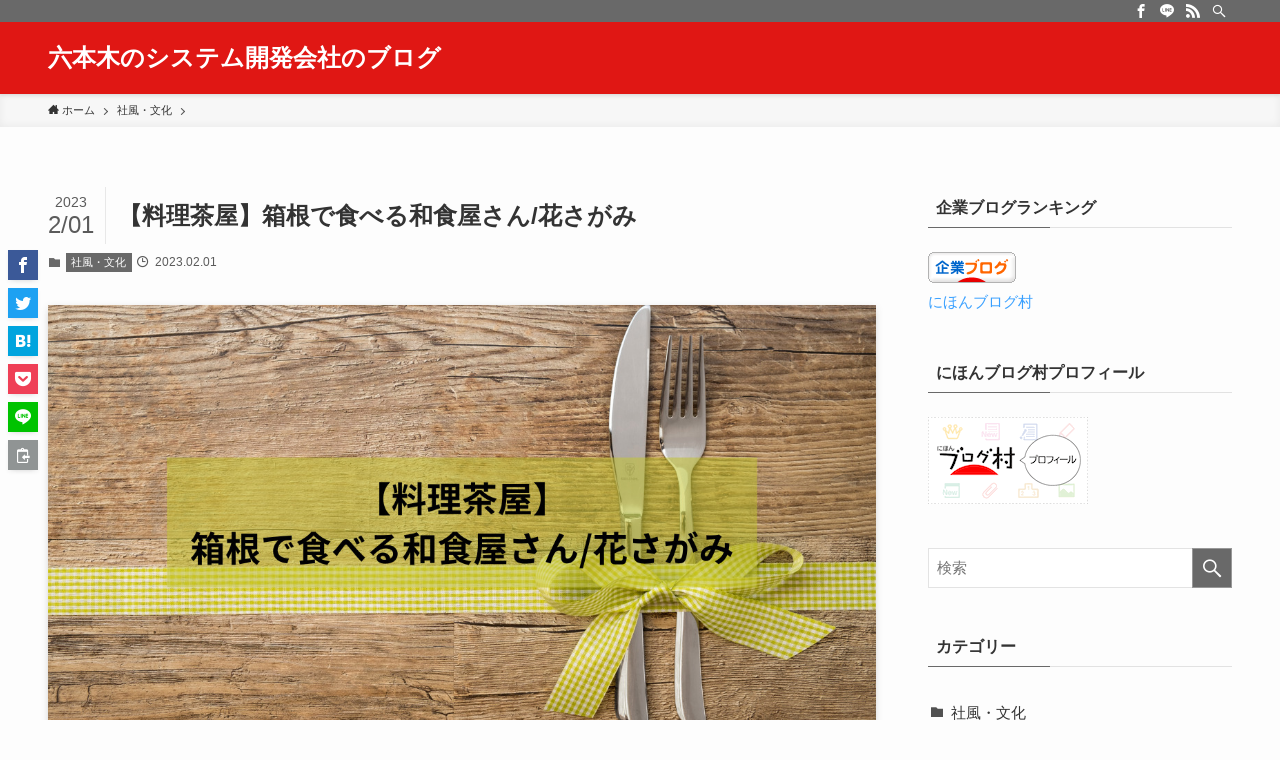

--- FILE ---
content_type: text/html; charset=UTF-8
request_url: https://blog.marvel.engineer/food-restaurant-hanasagami/
body_size: 11920
content:
<!DOCTYPE html><html lang="ja" data-loaded="false" data-scrolled="false" data-spmenu="closed"><head> <script async src="https://pagead2.googlesyndication.com/pagead/js/adsbygoogle.js?client=ca-pub-1344437015411462"
     crossorigin="anonymous"></script> <meta charset="utf-8"><meta name="format-detection" content="telephone=no"><meta http-equiv="X-UA-Compatible" content="IE=edge"><meta name="viewport" content="width=device-width, viewport-fit=cover"><meta name='robots' content='max-image-preview:large' /><link rel="alternate" type="application/rss+xml" title="六本木のシステム開発会社のブログ &raquo; フィード" href="https://blog.marvel.engineer/feed/" /><link rel="alternate" type="application/rss+xml" title="六本木のシステム開発会社のブログ &raquo; コメントフィード" href="https://blog.marvel.engineer/comments/feed/" /><link rel="alternate" type="application/rss+xml" title="六本木のシステム開発会社のブログ &raquo; 【料理茶屋】箱根で食べる和食屋さん/花さがみ のコメントのフィード" href="https://blog.marvel.engineer/food-restaurant-hanasagami/feed/" /> <!-- SEO SIMPLE PACK 2.2.7 --><link media="all" href="https://blog.marvel.engineer/wp-content/cache/autoptimize/css/autoptimize_927f1e85a380d69c6591e0c41b500b74.css" rel="stylesheet" /><title>【料理茶屋】箱根で食べる和食屋さん/花さがみ | 六本木のシステム開発会社のブログ</title><meta name="description" content="海山の幸を豊富に取り揃えている「料理茶屋　花さがみ」さん。ホテル河鹿荘の直営店のお店となっていることから、宿泊客からも人気のレストランです。箱根旅行中の休憩所としてもピッタリです。"><link rel="canonical" href="https://blog.marvel.engineer/food-restaurant-hanasagami/"><meta property="og:locale" content="ja_JP"><meta property="og:image" content="https://blog.marvel.engineer/wp-content/uploads/2023/01/food-restaurant-hanasagami.jpg"><meta property="og:title" content="【料理茶屋】箱根で食べる和食屋さん/花さがみ | 六本木のシステム開発会社のブログ"><meta property="og:description" content="海山の幸を豊富に取り揃えている「料理茶屋　花さがみ」さん。ホテル河鹿荘の直営店のお店となっていることから、宿泊客からも人気のレストランです。箱根旅行中の休憩所としてもピッタリです。"><meta property="og:url" content="https://blog.marvel.engineer/food-restaurant-hanasagami/"><meta property="og:site_name" content="六本木のシステム開発会社のブログ"><meta property="og:type" content="article"><meta name="twitter:card" content="summary_large_image"> <!-- Google Analytics (gtag.js) --> <script async src="https://www.googletagmanager.com/gtag/js?id=G-G7Z734WBMY"></script> <!-- / SEO SIMPLE PACK --> <!-- This site uses the Google Analytics by MonsterInsights plugin v8.10.0 - Using Analytics tracking - https://www.monsterinsights.com/ --> <script
				src="//www.googletagmanager.com/gtag/js?id=G-YB6CRC63N1"  data-cfasync="false" data-wpfc-render="false" type="text/javascript" async></script> <script data-cfasync="false" data-wpfc-render="false" type="text/javascript">var mi_version = '8.10.0';
				var mi_track_user = true;
				var mi_no_track_reason = '';
				
								var disableStrs = [
										'ga-disable-G-YB6CRC63N1',
														];

				/* Function to detect opted out users */
				function __gtagTrackerIsOptedOut() {
					for (var index = 0; index < disableStrs.length; index++) {
						if (document.cookie.indexOf(disableStrs[index] + '=true') > -1) {
							return true;
						}
					}

					return false;
				}

				/* Disable tracking if the opt-out cookie exists. */
				if (__gtagTrackerIsOptedOut()) {
					for (var index = 0; index < disableStrs.length; index++) {
						window[disableStrs[index]] = true;
					}
				}

				/* Opt-out function */
				function __gtagTrackerOptout() {
					for (var index = 0; index < disableStrs.length; index++) {
						document.cookie = disableStrs[index] + '=true; expires=Thu, 31 Dec 2099 23:59:59 UTC; path=/';
						window[disableStrs[index]] = true;
					}
				}

				if ('undefined' === typeof gaOptout) {
					function gaOptout() {
						__gtagTrackerOptout();
					}
				}
								window.dataLayer = window.dataLayer || [];

				window.MonsterInsightsDualTracker = {
					helpers: {},
					trackers: {},
				};
				if (mi_track_user) {
					function __gtagDataLayer() {
						dataLayer.push(arguments);
					}

					function __gtagTracker(type, name, parameters) {
						if (!parameters) {
							parameters = {};
						}

						if (parameters.send_to) {
							__gtagDataLayer.apply(null, arguments);
							return;
						}

						if (type === 'event') {
														parameters.send_to = monsterinsights_frontend.v4_id;
							var hookName = name;
							if (typeof parameters['event_category'] !== 'undefined') {
								hookName = parameters['event_category'] + ':' + name;
							}

							if (typeof MonsterInsightsDualTracker.trackers[hookName] !== 'undefined') {
								MonsterInsightsDualTracker.trackers[hookName](parameters);
							} else {
								__gtagDataLayer('event', name, parameters);
							}
							
													} else {
							__gtagDataLayer.apply(null, arguments);
						}
					}

					__gtagTracker('js', new Date());
					__gtagTracker('set', {
						'developer_id.dZGIzZG': true,
											});
										__gtagTracker('config', 'G-YB6CRC63N1', {"forceSSL":"true","link_attribution":"true"} );
															window.gtag = __gtagTracker;										(function () {
						/* https://developers.google.com/analytics/devguides/collection/analyticsjs/ */
						/* ga and __gaTracker compatibility shim. */
						var noopfn = function () {
							return null;
						};
						var newtracker = function () {
							return new Tracker();
						};
						var Tracker = function () {
							return null;
						};
						var p = Tracker.prototype;
						p.get = noopfn;
						p.set = noopfn;
						p.send = function () {
							var args = Array.prototype.slice.call(arguments);
							args.unshift('send');
							__gaTracker.apply(null, args);
						};
						var __gaTracker = function () {
							var len = arguments.length;
							if (len === 0) {
								return;
							}
							var f = arguments[len - 1];
							if (typeof f !== 'object' || f === null || typeof f.hitCallback !== 'function') {
								if ('send' === arguments[0]) {
									var hitConverted, hitObject = false, action;
									if ('event' === arguments[1]) {
										if ('undefined' !== typeof arguments[3]) {
											hitObject = {
												'eventAction': arguments[3],
												'eventCategory': arguments[2],
												'eventLabel': arguments[4],
												'value': arguments[5] ? arguments[5] : 1,
											}
										}
									}
									if ('pageview' === arguments[1]) {
										if ('undefined' !== typeof arguments[2]) {
											hitObject = {
												'eventAction': 'page_view',
												'page_path': arguments[2],
											}
										}
									}
									if (typeof arguments[2] === 'object') {
										hitObject = arguments[2];
									}
									if (typeof arguments[5] === 'object') {
										Object.assign(hitObject, arguments[5]);
									}
									if ('undefined' !== typeof arguments[1].hitType) {
										hitObject = arguments[1];
										if ('pageview' === hitObject.hitType) {
											hitObject.eventAction = 'page_view';
										}
									}
									if (hitObject) {
										action = 'timing' === arguments[1].hitType ? 'timing_complete' : hitObject.eventAction;
										hitConverted = mapArgs(hitObject);
										__gtagTracker('event', action, hitConverted);
									}
								}
								return;
							}

							function mapArgs(args) {
								var arg, hit = {};
								var gaMap = {
									'eventCategory': 'event_category',
									'eventAction': 'event_action',
									'eventLabel': 'event_label',
									'eventValue': 'event_value',
									'nonInteraction': 'non_interaction',
									'timingCategory': 'event_category',
									'timingVar': 'name',
									'timingValue': 'value',
									'timingLabel': 'event_label',
									'page': 'page_path',
									'location': 'page_location',
									'title': 'page_title',
								};
								for (arg in args) {
																		if (!(!args.hasOwnProperty(arg) || !gaMap.hasOwnProperty(arg))) {
										hit[gaMap[arg]] = args[arg];
									} else {
										hit[arg] = args[arg];
									}
								}
								return hit;
							}

							try {
								f.hitCallback();
							} catch (ex) {
							}
						};
						__gaTracker.create = newtracker;
						__gaTracker.getByName = newtracker;
						__gaTracker.getAll = function () {
							return [];
						};
						__gaTracker.remove = noopfn;
						__gaTracker.loaded = true;
						window['__gaTracker'] = __gaTracker;
					})();
									} else {
										console.log("");
					(function () {
						function __gtagTracker() {
							return null;
						}

						window['__gtagTracker'] = __gtagTracker;
						window['gtag'] = __gtagTracker;
					})();
									}</script> <!-- / Google Analytics by MonsterInsights --> <script data-cfasync="false" data-wpfc-render="false" type="text/javascript" id='monsterinsights-frontend-script-js-extra'>/* <![CDATA[ */
var monsterinsights_frontend = {"js_events_tracking":"true","download_extensions":"doc,pdf,ppt,zip,xls,docx,pptx,xlsx","inbound_paths":"[{\"path\":\"\\\/go\\\/\",\"label\":\"affiliate\"},{\"path\":\"\\\/recommend\\\/\",\"label\":\"affiliate\"}]","home_url":"https:\/\/blog.marvel.engineer","hash_tracking":"false","ua":"","v4_id":"G-YB6CRC63N1"};/* ]]> */</script> <noscript><link href="https://blog.marvel.engineer/wp-content/themes/swell/assets/css/noscript.css" rel="stylesheet"></noscript><link rel="https://api.w.org/" href="https://blog.marvel.engineer/wp-json/" /><link rel="alternate" type="application/json" href="https://blog.marvel.engineer/wp-json/wp/v2/posts/7604" /><link rel='shortlink' href='https://blog.marvel.engineer/?p=7604' /> <noscript><style>.lazyload[data-src]{display:none !important;}</style></noscript><link rel="icon" href="https://blog.marvel.engineer/wp-content/uploads/2022/01/cropped-marvel会社ロゴver2-32x32.png" sizes="32x32" /><link rel="icon" href="https://blog.marvel.engineer/wp-content/uploads/2022/01/cropped-marvel会社ロゴver2-192x192.png" sizes="192x192" /><link rel="apple-touch-icon" href="https://blog.marvel.engineer/wp-content/uploads/2022/01/cropped-marvel会社ロゴver2-180x180.png" /><meta name="msapplication-TileImage" content="https://blog.marvel.engineer/wp-content/uploads/2022/01/cropped-marvel会社ロゴver2-270x270.png" /></head><body>
<script data-cfasync="false">var ewww_webp_supported=false;</script> <svg xmlns="http://www.w3.org/2000/svg" viewBox="0 0 0 0" width="0" height="0" focusable="false" role="none" style="visibility: hidden; position: absolute; left: -9999px; overflow: hidden;" ><defs><filter id="wp-duotone-dark-grayscale"><feColorMatrix color-interpolation-filters="sRGB" type="matrix" values=" .299 .587 .114 0 0 .299 .587 .114 0 0 .299 .587 .114 0 0 .299 .587 .114 0 0 " /><feComponentTransfer color-interpolation-filters="sRGB" ><feFuncR type="table" tableValues="0 0.49803921568627" /><feFuncG type="table" tableValues="0 0.49803921568627" /><feFuncB type="table" tableValues="0 0.49803921568627" /><feFuncA type="table" tableValues="1 1" /></feComponentTransfer><feComposite in2="SourceGraphic" operator="in" /></filter></defs></svg><svg xmlns="http://www.w3.org/2000/svg" viewBox="0 0 0 0" width="0" height="0" focusable="false" role="none" style="visibility: hidden; position: absolute; left: -9999px; overflow: hidden;" ><defs><filter id="wp-duotone-grayscale"><feColorMatrix color-interpolation-filters="sRGB" type="matrix" values=" .299 .587 .114 0 0 .299 .587 .114 0 0 .299 .587 .114 0 0 .299 .587 .114 0 0 " /><feComponentTransfer color-interpolation-filters="sRGB" ><feFuncR type="table" tableValues="0 1" /><feFuncG type="table" tableValues="0 1" /><feFuncB type="table" tableValues="0 1" /><feFuncA type="table" tableValues="1 1" /></feComponentTransfer><feComposite in2="SourceGraphic" operator="in" /></filter></defs></svg><svg xmlns="http://www.w3.org/2000/svg" viewBox="0 0 0 0" width="0" height="0" focusable="false" role="none" style="visibility: hidden; position: absolute; left: -9999px; overflow: hidden;" ><defs><filter id="wp-duotone-purple-yellow"><feColorMatrix color-interpolation-filters="sRGB" type="matrix" values=" .299 .587 .114 0 0 .299 .587 .114 0 0 .299 .587 .114 0 0 .299 .587 .114 0 0 " /><feComponentTransfer color-interpolation-filters="sRGB" ><feFuncR type="table" tableValues="0.54901960784314 0.98823529411765" /><feFuncG type="table" tableValues="0 1" /><feFuncB type="table" tableValues="0.71764705882353 0.25490196078431" /><feFuncA type="table" tableValues="1 1" /></feComponentTransfer><feComposite in2="SourceGraphic" operator="in" /></filter></defs></svg><svg xmlns="http://www.w3.org/2000/svg" viewBox="0 0 0 0" width="0" height="0" focusable="false" role="none" style="visibility: hidden; position: absolute; left: -9999px; overflow: hidden;" ><defs><filter id="wp-duotone-blue-red"><feColorMatrix color-interpolation-filters="sRGB" type="matrix" values=" .299 .587 .114 0 0 .299 .587 .114 0 0 .299 .587 .114 0 0 .299 .587 .114 0 0 " /><feComponentTransfer color-interpolation-filters="sRGB" ><feFuncR type="table" tableValues="0 1" /><feFuncG type="table" tableValues="0 0.27843137254902" /><feFuncB type="table" tableValues="0.5921568627451 0.27843137254902" /><feFuncA type="table" tableValues="1 1" /></feComponentTransfer><feComposite in2="SourceGraphic" operator="in" /></filter></defs></svg><svg xmlns="http://www.w3.org/2000/svg" viewBox="0 0 0 0" width="0" height="0" focusable="false" role="none" style="visibility: hidden; position: absolute; left: -9999px; overflow: hidden;" ><defs><filter id="wp-duotone-midnight"><feColorMatrix color-interpolation-filters="sRGB" type="matrix" values=" .299 .587 .114 0 0 .299 .587 .114 0 0 .299 .587 .114 0 0 .299 .587 .114 0 0 " /><feComponentTransfer color-interpolation-filters="sRGB" ><feFuncR type="table" tableValues="0 0" /><feFuncG type="table" tableValues="0 0.64705882352941" /><feFuncB type="table" tableValues="0 1" /><feFuncA type="table" tableValues="1 1" /></feComponentTransfer><feComposite in2="SourceGraphic" operator="in" /></filter></defs></svg><svg xmlns="http://www.w3.org/2000/svg" viewBox="0 0 0 0" width="0" height="0" focusable="false" role="none" style="visibility: hidden; position: absolute; left: -9999px; overflow: hidden;" ><defs><filter id="wp-duotone-magenta-yellow"><feColorMatrix color-interpolation-filters="sRGB" type="matrix" values=" .299 .587 .114 0 0 .299 .587 .114 0 0 .299 .587 .114 0 0 .299 .587 .114 0 0 " /><feComponentTransfer color-interpolation-filters="sRGB" ><feFuncR type="table" tableValues="0.78039215686275 1" /><feFuncG type="table" tableValues="0 0.94901960784314" /><feFuncB type="table" tableValues="0.35294117647059 0.47058823529412" /><feFuncA type="table" tableValues="1 1" /></feComponentTransfer><feComposite in2="SourceGraphic" operator="in" /></filter></defs></svg><svg xmlns="http://www.w3.org/2000/svg" viewBox="0 0 0 0" width="0" height="0" focusable="false" role="none" style="visibility: hidden; position: absolute; left: -9999px; overflow: hidden;" ><defs><filter id="wp-duotone-purple-green"><feColorMatrix color-interpolation-filters="sRGB" type="matrix" values=" .299 .587 .114 0 0 .299 .587 .114 0 0 .299 .587 .114 0 0 .299 .587 .114 0 0 " /><feComponentTransfer color-interpolation-filters="sRGB" ><feFuncR type="table" tableValues="0.65098039215686 0.40392156862745" /><feFuncG type="table" tableValues="0 1" /><feFuncB type="table" tableValues="0.44705882352941 0.4" /><feFuncA type="table" tableValues="1 1" /></feComponentTransfer><feComposite in2="SourceGraphic" operator="in" /></filter></defs></svg><svg xmlns="http://www.w3.org/2000/svg" viewBox="0 0 0 0" width="0" height="0" focusable="false" role="none" style="visibility: hidden; position: absolute; left: -9999px; overflow: hidden;" ><defs><filter id="wp-duotone-blue-orange"><feColorMatrix color-interpolation-filters="sRGB" type="matrix" values=" .299 .587 .114 0 0 .299 .587 .114 0 0 .299 .587 .114 0 0 .299 .587 .114 0 0 " /><feComponentTransfer color-interpolation-filters="sRGB" ><feFuncR type="table" tableValues="0.098039215686275 1" /><feFuncG type="table" tableValues="0 0.66274509803922" /><feFuncB type="table" tableValues="0.84705882352941 0.41960784313725" /><feFuncA type="table" tableValues="1 1" /></feComponentTransfer><feComposite in2="SourceGraphic" operator="in" /></filter></defs></svg><div id="body_wrap" class="post-template-default single single-post postid-7604 single-format-standard -body-solid -index-off -sidebar-on -frame-off id_7604" ><div id="sp_menu" class="p-spMenu -left"><div class="p-spMenu__inner"><div class="p-spMenu__closeBtn"><div class="c-iconBtn -menuBtn" data-onclick="toggleMenu" aria-label="メニューを閉じる"><i class="c-iconBtn__icon icon-close-thin"></i></div></div><div class="p-spMenu__body"><div class="c-widget__title -spmenu">MENU</div><div class="p-spMenu__nav"></div></div></div><div class="p-spMenu__overlay c-overlay" data-onclick="toggleMenu"></div></div><header id="header" class="l-header -series -series-right" data-spfix="1"><div class="l-header__bar pc_"><div class="l-header__barInner l-container"><div class="c-catchphrase"></div><ul class="c-iconList"><li class="c-iconList__item -facebook"><a href="https://www.facebook.com/Marvel.Tokyo.IT/" target="_blank" rel="noopener" class="c-iconList__link u-fz-14 hov-flash" aria-label="facebook"><i class="c-iconList__icon icon-facebook" role="presentation"></i></a></li><li class="c-iconList__item -line"><a href="https://page.line.me/054jjvlg" target="_blank" rel="noopener" class="c-iconList__link u-fz-14 hov-flash" aria-label="line"><i class="c-iconList__icon icon-line" role="presentation"></i></a></li><li class="c-iconList__item -rss"><a href="https://blog.marvel.engineer/feed/" target="_blank" rel="noopener" class="c-iconList__link u-fz-14 hov-flash" aria-label="rss"><i class="c-iconList__icon icon-rss" role="presentation"></i></a></li><li class="c-iconList__item -search"><button class="c-iconList__link u-fz-14 hov-flash" data-onclick="toggleSearch" aria-label="検索"><i class="c-iconList__icon icon-search" role="presentation"></i></button></li></ul></div></div><div class="l-header__inner l-container"><div class="l-header__logo"><div class="c-headLogo -txt"><a href="https://blog.marvel.engineer/" title="六本木のシステム開発会社のブログ" class="c-headLogo__link" rel="home">六本木のシステム開発会社のブログ</a></div></div><nav id="gnav" class="l-header__gnav c-gnavWrap"><ul class="c-gnav"></ul></nav><div class="l-header__customBtn sp_"><div class="c-iconBtn" data-onclick="toggleSearch" role="button" aria-label="検索ボタン"><i class="c-iconBtn__icon icon-search"></i></div></div><div class="l-header__menuBtn sp_"><div class="c-iconBtn -menuBtn" data-onclick="toggleMenu" role="button" aria-label="メニューボタン"><i class="c-iconBtn__icon icon-menu-thin"></i></div></div></div></header><div id="fix_header" class="l-fixHeader -series -series-right"><div class="l-fixHeader__inner l-container"><div class="l-fixHeader__logo"><div class="c-headLogo -txt"><a href="https://blog.marvel.engineer/" title="六本木のシステム開発会社のブログ" class="c-headLogo__link" rel="home">六本木のシステム開発会社のブログ</a></div></div><div class="l-fixHeader__gnav c-gnavWrap"><ul class="c-gnav"></ul></div></div></div><div id="breadcrumb" class="p-breadcrumb -bg-on"><ol class="p-breadcrumb__list l-container"><li class="p-breadcrumb__item"><a href="https://blog.marvel.engineer/" class="p-breadcrumb__text"><span class="icon-home"> ホーム</span></a></li><li class="p-breadcrumb__item"><a href="https://blog.marvel.engineer/category/%e7%a4%be%e9%a2%a8%e3%83%bb%e6%96%87%e5%8c%96/" class="p-breadcrumb__text"><span>社風・文化</span></a></li><li class="p-breadcrumb__item"><span class="p-breadcrumb__text">【料理茶屋】箱根で食べる和食屋さん/花さがみ</span></li></ol></div><div id="content" class="l-content l-container" data-postid="7604" data-pvct="true"><main id="main_content" class="l-mainContent l-article"><article class="l-mainContent__inner"><div class="p-articleHead c-postTitle"><h1 class="c-postTitle__ttl">【料理茶屋】箱根で食べる和食屋さん/花さがみ</h1> <time class="c-postTitle__date u-thin" datetime="2023-02-01"> <span class="__y">2023</span> <span class="__md">2/01</span> </time></div><div class="p-articleMetas -top"><div class="p-articleMetas__termList c-categoryList"> <a class="c-categoryList__link hov-flash-up" href="https://blog.marvel.engineer/category/%e7%a4%be%e9%a2%a8%e3%83%bb%e6%96%87%e5%8c%96/" data-cat-id="1"> 社風・文化 </a></div><div class="p-articleMetas__times c-postTimes u-thin"> <span class="c-postTimes__posted icon-posted" aria-label="公開日"> 2023.02.01 </span></div></div><figure class="p-articleThumb"><img width="1200" height="630"  src="https://blog.marvel.engineer/wp-content/uploads/2023/01/food-restaurant-hanasagami.jpg" alt="" class="p-articleThumb__img" srcset="https://blog.marvel.engineer/wp-content/uploads/2023/01/food-restaurant-hanasagami.jpg 1200w, https://blog.marvel.engineer/wp-content/uploads/2023/01/food-restaurant-hanasagami-300x158.jpg 300w, https://blog.marvel.engineer/wp-content/uploads/2023/01/food-restaurant-hanasagami-1024x538.jpg 1024w, https://blog.marvel.engineer/wp-content/uploads/2023/01/food-restaurant-hanasagami-768x403.jpg 768w" sizes="(max-width: 1200px) 100vw, 1200px" ></figure><div class="post_content"><div class="swell-block-balloon"><div class="c-balloon -bln-left" data-col="blue"><div class="c-balloon__icon -circle"><img src="[data-uri]" data-src="https://blog.marvel.engineer/wp-content/uploads/2022/01/Image-from-iOS.jpg" alt="" class="lazyload c-balloon__iconImg" width="80px" height="80px"><noscript><img src="[data-uri]" data-src="https://blog.marvel.engineer/wp-content/uploads/2022/01/Image-from-iOS.jpg" alt="" class="c-balloon__iconImg lazyload" width="80px" height="80px"><noscript><img src="https://blog.marvel.engineer/wp-content/uploads/2022/01/Image-from-iOS.jpg" alt="" class="c-balloon__iconImg" width="80px" height="80px"></noscript></noscript><span class="c-balloon__iconName">橋本</span></div><div class="c-balloon__body -speaking -border-on"><div class="c-balloon__text"><p>こんにちは！橋本です。</p> <span class="c-balloon__shapes"><span class="c-balloon__before"></span><span class="c-balloon__after"></span></span></div></div></div></div><p>2023年になってから、すでに1ヶ月がすぎてしまいましたね。<br><br>今年もこんなペースで過ぎていくのだと思い、日々の1日を大切にしていきたいと思いました。<br><br>箱根に行った際に、目に留まった「<strong><span class="swl-marker mark_green">花さがみ</span></strong>」さんにお伺いしました。<br><br>「<strong><span class="swl-marker mark_green">花さがみ</span></strong>」さんは、豊富な海山の幸をつかった絶品料理から定食や丼ものまで取り揃えております。<br><br>とても美味しかったので、ご紹介したいと思います(^O^)/<br><br>箱根で有名な「彫刻の森美術館」についての記事もあわせて読んでくれると嬉しいです。</p><figure class="wp-block-embed is-type-wp-embed is-provider-六本木のシステム開発会社のブログ wp-block-embed-六本木のシステム開発会社のブログ"><div class="p-blogCard -internal" data-type="type1" data-onclick="clickLink"><div class="p-blogCard__inner"> <span class="p-blogCard__caption">あわせて読みたい</span><div class="p-blogCard__thumb c-postThumb"><figure class="c-postThumb__figure"><img src="[data-uri]" data-src="https://blog.marvel.engineer/wp-content/uploads/2022/12/hakone-art-museum-300x158.jpg" alt="" class="c-postThumb__img u-obf-cover lazyload" width="320" height="180" data-aspectratio="320/180"><noscript><img src="https://blog.marvel.engineer/wp-content/uploads/2022/12/hakone-art-museum-300x158.jpg" alt="" class="c-postThumb__img u-obf-cover" width="320" height="180"></noscript></figure></div><div class="p-blogCard__body"> <a class="p-blogCard__title" href="https://blog.marvel.engineer/hakone-art-museum/">【箱根】彫刻の森美術館に行ってきました！！</a> <span class="p-blogCard__excerpt">こんにちは！橋本です。 今回は「【箱根】彫刻の森美術館に行ってきました！！」についてお話ししていきたいと思います。僕は筋トレやサウナ以外にも、実はアートも少し...</span></div></div></div></figure><div id="rtoc-mokuji-wrapper" class="rtoc-mokuji-content frame2 preset1 animation-fade rtoc_open default" data-id="7604"><div id="rtoc-mokuji-title" class="rtoc_center"> <button class="rtoc_open_close rtoc_open"></button> <span>Contents</span></div><ol class="rtoc-mokuji decimal_ol level-1"><li class="rtoc-item"><a href="#rtoc-1">料理茶屋 花さがみ</a><ul class="rtoc-mokuji mokuji_ul level-2"><li class="rtoc-item"><a href="#rtoc-2">メニュー</a></li><li class="rtoc-item"><a href="#rtoc-3">アクセス</a></li></ul></li><li class="rtoc-item"><a href="#rtoc-4">最後に</a></li></ol></div><h2 id="rtoc-1" >料理茶屋 花さがみ</h2><p>箱根湯本駅から徒歩3分ほどの距離に「<strong><span class="swl-marker mark_green">花さがみ</span></strong>」さんはあります。<br><br>箱根湯本駅付近は、たくさんの料理屋さんやお見上げ屋さんが立ち並んでいました。<br><br><strong><span class="swl-marker mark_orange">その中でも「花さがみ」さんは、ホテル河鹿荘の直営店となっており、海山の幸を定食や丼で味わうことができます</span></strong>。</p><figure class="wp-block-image size-large"><img width="1024" height="1024" src="[data-uri]" data-src="https://blog.marvel.engineer/wp-content/uploads/2023/01/signboard-hanasagami-1024x1024.jpg" alt="花さがみ　看板" class="wp-image-7608 lazyload" data-srcset="https://blog.marvel.engineer/wp-content/uploads/2023/01/signboard-hanasagami-1024x1024.jpg 1024w, https://blog.marvel.engineer/wp-content/uploads/2023/01/signboard-hanasagami-300x300.jpg 300w, https://blog.marvel.engineer/wp-content/uploads/2023/01/signboard-hanasagami-150x150.jpg 150w, https://blog.marvel.engineer/wp-content/uploads/2023/01/signboard-hanasagami-768x768.jpg 768w, https://blog.marvel.engineer/wp-content/uploads/2023/01/signboard-hanasagami.jpg 1080w" sizes="(max-width: 1024px) 100vw, 1024px" ><noscript><img width="1024" height="1024" src="https://blog.marvel.engineer/wp-content/uploads/2023/01/signboard-hanasagami-1024x1024.jpg" alt="花さがみ　看板" class="wp-image-7608" srcset="https://blog.marvel.engineer/wp-content/uploads/2023/01/signboard-hanasagami-1024x1024.jpg 1024w, https://blog.marvel.engineer/wp-content/uploads/2023/01/signboard-hanasagami-300x300.jpg 300w, https://blog.marvel.engineer/wp-content/uploads/2023/01/signboard-hanasagami-150x150.jpg 150w, https://blog.marvel.engineer/wp-content/uploads/2023/01/signboard-hanasagami-768x768.jpg 768w, https://blog.marvel.engineer/wp-content/uploads/2023/01/signboard-hanasagami.jpg 1080w" sizes="(max-width: 1024px) 100vw, 1024px" ></noscript><figcaption>外観</figcaption></figure><p>また料理だけではなく、甘味喫茶としても利用できることから多くの家族やグループ客など、幅広い層から人気を集めています。</p><h3 id="rtoc-2" >メニュー</h3><p>メニューは以下のような形です。</p><div class="wp-block-columns"><div class="wp-block-column"><figure class="wp-block-image size-large"><img width="768" height="1024" src="[data-uri]" data-src="https://blog.marvel.engineer/wp-content/uploads/2023/01/hanasagami-food-menu-3-768x1024.jpg" alt="花さがみ　メニュー" class="wp-image-7612 lazyload" data-srcset="https://blog.marvel.engineer/wp-content/uploads/2023/01/hanasagami-food-menu-3-768x1024.jpg 768w, https://blog.marvel.engineer/wp-content/uploads/2023/01/hanasagami-food-menu-3-225x300.jpg 225w, https://blog.marvel.engineer/wp-content/uploads/2023/01/hanasagami-food-menu-3-1152x1536.jpg 1152w, https://blog.marvel.engineer/wp-content/uploads/2023/01/hanasagami-food-menu-3.jpg 1440w" sizes="(max-width: 768px) 100vw, 768px" ><noscript><img width="768" height="1024" src="https://blog.marvel.engineer/wp-content/uploads/2023/01/hanasagami-food-menu-3-768x1024.jpg" alt="花さがみ　メニュー" class="wp-image-7612" srcset="https://blog.marvel.engineer/wp-content/uploads/2023/01/hanasagami-food-menu-3-768x1024.jpg 768w, https://blog.marvel.engineer/wp-content/uploads/2023/01/hanasagami-food-menu-3-225x300.jpg 225w, https://blog.marvel.engineer/wp-content/uploads/2023/01/hanasagami-food-menu-3-1152x1536.jpg 1152w, https://blog.marvel.engineer/wp-content/uploads/2023/01/hanasagami-food-menu-3.jpg 1440w" sizes="(max-width: 768px) 100vw, 768px" ></noscript><figcaption>メニュー</figcaption></figure></div><div class="wp-block-column"><figure class="wp-block-image size-large"><img width="768" height="1024" src="[data-uri]" data-src="https://blog.marvel.engineer/wp-content/uploads/2023/01/hanasagami-food-menu-2-768x1024.jpg" alt="花さがみ　メニュー" class="wp-image-7611 lazyload" data-srcset="https://blog.marvel.engineer/wp-content/uploads/2023/01/hanasagami-food-menu-2-768x1024.jpg 768w, https://blog.marvel.engineer/wp-content/uploads/2023/01/hanasagami-food-menu-2-225x300.jpg 225w, https://blog.marvel.engineer/wp-content/uploads/2023/01/hanasagami-food-menu-2-1152x1536.jpg 1152w, https://blog.marvel.engineer/wp-content/uploads/2023/01/hanasagami-food-menu-2.jpg 1440w" sizes="(max-width: 768px) 100vw, 768px" ><noscript><img width="768" height="1024" src="https://blog.marvel.engineer/wp-content/uploads/2023/01/hanasagami-food-menu-2-768x1024.jpg" alt="花さがみ　メニュー" class="wp-image-7611" srcset="https://blog.marvel.engineer/wp-content/uploads/2023/01/hanasagami-food-menu-2-768x1024.jpg 768w, https://blog.marvel.engineer/wp-content/uploads/2023/01/hanasagami-food-menu-2-225x300.jpg 225w, https://blog.marvel.engineer/wp-content/uploads/2023/01/hanasagami-food-menu-2-1152x1536.jpg 1152w, https://blog.marvel.engineer/wp-content/uploads/2023/01/hanasagami-food-menu-2.jpg 1440w" sizes="(max-width: 768px) 100vw, 768px" ></noscript><figcaption>メニュー</figcaption></figure></div><div class="wp-block-column"><figure class="wp-block-image size-large"><img width="768" height="1024" src="[data-uri]" data-src="https://blog.marvel.engineer/wp-content/uploads/2023/01/hanasagami-food-menu-1-768x1024.jpg" alt="花さがみ　メニュー" class="wp-image-7610 lazyload" data-srcset="https://blog.marvel.engineer/wp-content/uploads/2023/01/hanasagami-food-menu-1-768x1024.jpg 768w, https://blog.marvel.engineer/wp-content/uploads/2023/01/hanasagami-food-menu-1-225x300.jpg 225w, https://blog.marvel.engineer/wp-content/uploads/2023/01/hanasagami-food-menu-1-1152x1536.jpg 1152w, https://blog.marvel.engineer/wp-content/uploads/2023/01/hanasagami-food-menu-1.jpg 1440w" sizes="(max-width: 768px) 100vw, 768px" ><noscript><img width="768" height="1024" src="https://blog.marvel.engineer/wp-content/uploads/2023/01/hanasagami-food-menu-1-768x1024.jpg" alt="花さがみ　メニュー" class="wp-image-7610" srcset="https://blog.marvel.engineer/wp-content/uploads/2023/01/hanasagami-food-menu-1-768x1024.jpg 768w, https://blog.marvel.engineer/wp-content/uploads/2023/01/hanasagami-food-menu-1-225x300.jpg 225w, https://blog.marvel.engineer/wp-content/uploads/2023/01/hanasagami-food-menu-1-1152x1536.jpg 1152w, https://blog.marvel.engineer/wp-content/uploads/2023/01/hanasagami-food-menu-1.jpg 1440w" sizes="(max-width: 768px) 100vw, 768px" ></noscript><figcaption>メニュー</figcaption></figure></div></div><p>僕が今回選んだのが「<strong><span class="swl-marker mark_green">親子丼『1200円』</span></strong>」と「<strong><span class="swl-marker mark_green">田舎しるこ（つぶあん）『650円』</span></strong>」です。<br><strong><span class="swl-marker mark_yellow">※料金は税込表示になります</span></strong>。<br><br>どれも美味しそうだったので、選ぶのに10分くらいかかった気がします（笑）。<br><br>本当は<strong><span class="swl-marker mark_green">海鮮どんぶり</span></strong>食べたかったんですが、良いお値段するので今回は断念しました&#x1f4a6;。</p><p>次回来た際には、海鮮どんぶり食べてみたいと思います！</p><div class="wp-block-columns"><div class="wp-block-column"><figure class="wp-block-image size-large"><img width="768" height="1024" src="[data-uri]" data-src="https://blog.marvel.engineer/wp-content/uploads/2023/01/hanasagami-food-1-768x1024.jpg" alt="親子丼" class="wp-image-7615 lazyload" data-srcset="https://blog.marvel.engineer/wp-content/uploads/2023/01/hanasagami-food-1-768x1024.jpg 768w, https://blog.marvel.engineer/wp-content/uploads/2023/01/hanasagami-food-1-225x300.jpg 225w, https://blog.marvel.engineer/wp-content/uploads/2023/01/hanasagami-food-1-1152x1536.jpg 1152w, https://blog.marvel.engineer/wp-content/uploads/2023/01/hanasagami-food-1.jpg 1440w" sizes="(max-width: 768px) 100vw, 768px" ><noscript><img width="768" height="1024" src="https://blog.marvel.engineer/wp-content/uploads/2023/01/hanasagami-food-1-768x1024.jpg" alt="親子丼" class="wp-image-7615" srcset="https://blog.marvel.engineer/wp-content/uploads/2023/01/hanasagami-food-1-768x1024.jpg 768w, https://blog.marvel.engineer/wp-content/uploads/2023/01/hanasagami-food-1-225x300.jpg 225w, https://blog.marvel.engineer/wp-content/uploads/2023/01/hanasagami-food-1-1152x1536.jpg 1152w, https://blog.marvel.engineer/wp-content/uploads/2023/01/hanasagami-food-1.jpg 1440w" sizes="(max-width: 768px) 100vw, 768px" ></noscript><figcaption>親子丼「1200円」</figcaption></figure></div><div class="wp-block-column"><figure class="wp-block-image size-large"><img width="768" height="1024" src="[data-uri]" data-src="https://blog.marvel.engineer/wp-content/uploads/2023/01/hanasagami-food-2-768x1024.jpg" alt="おしるこ" class="wp-image-7616 lazyload" data-srcset="https://blog.marvel.engineer/wp-content/uploads/2023/01/hanasagami-food-2-768x1024.jpg 768w, https://blog.marvel.engineer/wp-content/uploads/2023/01/hanasagami-food-2-225x300.jpg 225w, https://blog.marvel.engineer/wp-content/uploads/2023/01/hanasagami-food-2-1152x1536.jpg 1152w, https://blog.marvel.engineer/wp-content/uploads/2023/01/hanasagami-food-2.jpg 1440w" sizes="(max-width: 768px) 100vw, 768px" ><noscript><img width="768" height="1024" src="https://blog.marvel.engineer/wp-content/uploads/2023/01/hanasagami-food-2-768x1024.jpg" alt="おしるこ" class="wp-image-7616" srcset="https://blog.marvel.engineer/wp-content/uploads/2023/01/hanasagami-food-2-768x1024.jpg 768w, https://blog.marvel.engineer/wp-content/uploads/2023/01/hanasagami-food-2-225x300.jpg 225w, https://blog.marvel.engineer/wp-content/uploads/2023/01/hanasagami-food-2-1152x1536.jpg 1152w, https://blog.marvel.engineer/wp-content/uploads/2023/01/hanasagami-food-2.jpg 1440w" sizes="(max-width: 768px) 100vw, 768px" ></noscript><figcaption>田舎しるこ（つぶあん）「650円」</figcaption></figure></div></div><p>「親子丼」や「おしるこ」もすごく美味しかったですが、<strong><span class="swl-marker mark_orange">メイン料理にそっと添えつけられている「きのこ類」も絶品で山の幸を感じることができる品物でした</span></strong>。</p><h3 id="rtoc-3" >アクセス</h3><p class="has-border -border02"><strong><span class="swl-marker mark_blue">料理茶屋 花さがみ</span></strong><br><br>◆<strong>住所</strong><br>神奈川県足柄下郡箱根町湯本703 <br><br>◆<strong>電話番号</strong><br>0460-85-5160<br><br><strong>◆交通手段</strong><br>箱根登山鉄道鉄道線 箱根湯本駅 徒歩3分<br><br>◆<strong>営業時間</strong><br>【ランチタイム】11:30〜14:30L.O.<br>【お夕食】17:30〜19:30L.O.<br><br><strong>◆定休日</strong><br>火曜日　<br><br>◆<strong>支払い方法</strong><br>現金のみ<br><strong><span class="swl-marker mark_green">クレジットカードは決済できませんので注意してください</span></strong>。<br>※一部のグルメサイトでは、誤った情報が記載されている場合がありますので要確認。</p><h2 id="rtoc-4" >最後に</h2><p>いかがでしたでしょうか？<br><br>今回は「【料理茶屋】箱根で食べる和食屋さん/花さがみ」について、ご紹介しました。<br><br>「山海の幸をたくさん使った料理」や「甘味喫茶」としても利用できる点から、多くの観光客に人気の料理屋さんになります。<br><br>箱根に行く機会がありましたら、是非とも訪れてみてはいかがでしょうか？<br><br>とても美味しいですよ♪</p></div><div class="p-articleFoot"><div class="p-articleMetas -bottom"><div class="p-articleMetas__termList c-categoryList"> <a class="c-categoryList__link hov-flash-up" href="https://blog.marvel.engineer/category/%e7%a4%be%e9%a2%a8%e3%83%bb%e6%96%87%e5%8c%96/" data-cat-id="1"> 社風・文化 </a></div><div class="p-articleMetas__termList c-tagList"> <a class="c-tagList__link hov-flash-up" href="https://blog.marvel.engineer/tag/%e3%82%b0%e3%83%ab%e3%83%a1/" data-tag-id="12"> グルメ </a> <a class="c-tagList__link hov-flash-up" href="https://blog.marvel.engineer/tag/%e6%97%85%e8%a1%8c/" data-tag-id="47"> 旅行 </a></div></div></div><div class="c-shareBtns -bottom -style-block has-big-copybtn"><div class="c-shareBtns__message"> <span class="__text"> よかったらシェアしてね！ </span></div><ul class="c-shareBtns__list"><li class="c-shareBtns__item -facebook"> <a class="c-shareBtns__btn hov-flash-up" href="https://www.facebook.com/sharer/sharer.php?u=https%3A%2F%2Fblog.marvel.engineer%2Ffood-restaurant-hanasagami%2F" title="Facebookでシェア" onclick="javascript:window.open(this.href, '_blank', 'menubar=no,toolbar=no,resizable=yes,scrollbars=yes,height=800,width=600');return false;" target="_blank" role="button"> <i class="snsicon c-shareBtns__icon icon-facebook" role="presentation"></i> </a></li><li class="c-shareBtns__item -twitter"> <a class="c-shareBtns__btn hov-flash-up" href="https://twitter.com/share?url=https%3A%2F%2Fblog.marvel.engineer%2Ffood-restaurant-hanasagami%2F&#038;text=%E3%80%90%E6%96%99%E7%90%86%E8%8C%B6%E5%B1%8B%E3%80%91%E7%AE%B1%E6%A0%B9%E3%81%A7%E9%A3%9F%E3%81%B9%E3%82%8B%E5%92%8C%E9%A3%9F%E5%B1%8B%E3%81%95%E3%82%93%2F%E8%8A%B1%E3%81%95%E3%81%8C%E3%81%BF" title="Twitterでシェア" onclick="javascript:window.open(this.href, '_blank', 'menubar=no,toolbar=no,resizable=yes,scrollbars=yes,height=400,width=600');return false;" target="_blank" role="button"> <i class="snsicon c-shareBtns__icon icon-twitter" role="presentation"></i> </a></li><li class="c-shareBtns__item -hatebu"> <a class="c-shareBtns__btn hov-flash-up" href="//b.hatena.ne.jp/add?mode=confirm&#038;url=https%3A%2F%2Fblog.marvel.engineer%2Ffood-restaurant-hanasagami%2F" title="はてなブックマークに登録" onclick="javascript:window.open(this.href, '_blank', 'menubar=no,toolbar=no,resizable=yes,scrollbars=yes,height=600,width=1000');return false;" target="_blank" role="button"> <i class="snsicon c-shareBtns__icon icon-hatebu" role="presentation"></i> </a></li><li class="c-shareBtns__item -pocket"> <a class="c-shareBtns__btn hov-flash-up" href="https://getpocket.com/edit?url=https%3A%2F%2Fblog.marvel.engineer%2Ffood-restaurant-hanasagami%2F&#038;title=%E3%80%90%E6%96%99%E7%90%86%E8%8C%B6%E5%B1%8B%E3%80%91%E7%AE%B1%E6%A0%B9%E3%81%A7%E9%A3%9F%E3%81%B9%E3%82%8B%E5%92%8C%E9%A3%9F%E5%B1%8B%E3%81%95%E3%82%93%2F%E8%8A%B1%E3%81%95%E3%81%8C%E3%81%BF" title="Pocketに保存" target="_blank" role="button"> <i class="snsicon c-shareBtns__icon icon-pocket" role="presentation"></i> </a></li><li class="c-shareBtns__item -line"> <a class="c-shareBtns__btn hov-flash-up" href="https://social-plugins.line.me/lineit/share?url=https%3A%2F%2Fblog.marvel.engineer%2Ffood-restaurant-hanasagami%2F&#038;text=%E3%80%90%E6%96%99%E7%90%86%E8%8C%B6%E5%B1%8B%E3%80%91%E7%AE%B1%E6%A0%B9%E3%81%A7%E9%A3%9F%E3%81%B9%E3%82%8B%E5%92%8C%E9%A3%9F%E5%B1%8B%E3%81%95%E3%82%93%2F%E8%8A%B1%E3%81%95%E3%81%8C%E3%81%BF" title="LINEに送る" target="_blank" role="button"> <i class="snsicon c-shareBtns__icon icon-line" role="presentation"></i> </a></li></ul><div class="c-shareBtns__item -copy c-big-urlcopy"><div class="c-urlcopy c-shareBtns__btn hov-flash-up" data-clipboard-text="https://blog.marvel.engineer/food-restaurant-hanasagami/" title="URLをコピーする" role="button"><div class="c-urlcopy__content"><div class="c-shareBtns__icon -to-copy"> <i class="icon-clipboard-copy"></i> <span class="c-urlcopy__text">URLをコピーする</span></div><div class="c-shareBtns__icon -copied"> <i class="icon-clipboard-copied"></i> <span class="c-urlcopy__text">URLをコピーしました！</span></div></div></div></div></div><div class="c-shareBtns -fix -style-block has-big-copybtn"><ul class="c-shareBtns__list"><li class="c-shareBtns__item -facebook"> <a class="c-shareBtns__btn hov-flash-up" href="https://www.facebook.com/sharer/sharer.php?u=https%3A%2F%2Fblog.marvel.engineer%2Ffood-restaurant-hanasagami%2F" title="Facebookでシェア" onclick="javascript:window.open(this.href, '_blank', 'menubar=no,toolbar=no,resizable=yes,scrollbars=yes,height=800,width=600');return false;" target="_blank" role="button"> <i class="snsicon c-shareBtns__icon icon-facebook" role="presentation"></i> </a></li><li class="c-shareBtns__item -twitter"> <a class="c-shareBtns__btn hov-flash-up" href="https://twitter.com/share?url=https%3A%2F%2Fblog.marvel.engineer%2Ffood-restaurant-hanasagami%2F&#038;text=%E3%80%90%E6%96%99%E7%90%86%E8%8C%B6%E5%B1%8B%E3%80%91%E7%AE%B1%E6%A0%B9%E3%81%A7%E9%A3%9F%E3%81%B9%E3%82%8B%E5%92%8C%E9%A3%9F%E5%B1%8B%E3%81%95%E3%82%93%2F%E8%8A%B1%E3%81%95%E3%81%8C%E3%81%BF" title="Twitterでシェア" onclick="javascript:window.open(this.href, '_blank', 'menubar=no,toolbar=no,resizable=yes,scrollbars=yes,height=400,width=600');return false;" target="_blank" role="button"> <i class="snsicon c-shareBtns__icon icon-twitter" role="presentation"></i> </a></li><li class="c-shareBtns__item -hatebu"> <a class="c-shareBtns__btn hov-flash-up" href="//b.hatena.ne.jp/add?mode=confirm&#038;url=https%3A%2F%2Fblog.marvel.engineer%2Ffood-restaurant-hanasagami%2F" title="はてなブックマークに登録" onclick="javascript:window.open(this.href, '_blank', 'menubar=no,toolbar=no,resizable=yes,scrollbars=yes,height=600,width=1000');return false;" target="_blank" role="button"> <i class="snsicon c-shareBtns__icon icon-hatebu" role="presentation"></i> </a></li><li class="c-shareBtns__item -pocket"> <a class="c-shareBtns__btn hov-flash-up" href="https://getpocket.com/edit?url=https%3A%2F%2Fblog.marvel.engineer%2Ffood-restaurant-hanasagami%2F&#038;title=%E3%80%90%E6%96%99%E7%90%86%E8%8C%B6%E5%B1%8B%E3%80%91%E7%AE%B1%E6%A0%B9%E3%81%A7%E9%A3%9F%E3%81%B9%E3%82%8B%E5%92%8C%E9%A3%9F%E5%B1%8B%E3%81%95%E3%82%93%2F%E8%8A%B1%E3%81%95%E3%81%8C%E3%81%BF" title="Pocketに保存" target="_blank" role="button"> <i class="snsicon c-shareBtns__icon icon-pocket" role="presentation"></i> </a></li><li class="c-shareBtns__item -line"> <a class="c-shareBtns__btn hov-flash-up" href="https://social-plugins.line.me/lineit/share?url=https%3A%2F%2Fblog.marvel.engineer%2Ffood-restaurant-hanasagami%2F&#038;text=%E3%80%90%E6%96%99%E7%90%86%E8%8C%B6%E5%B1%8B%E3%80%91%E7%AE%B1%E6%A0%B9%E3%81%A7%E9%A3%9F%E3%81%B9%E3%82%8B%E5%92%8C%E9%A3%9F%E5%B1%8B%E3%81%95%E3%82%93%2F%E8%8A%B1%E3%81%95%E3%81%8C%E3%81%BF" title="LINEに送る" target="_blank" role="button"> <i class="snsicon c-shareBtns__icon icon-line" role="presentation"></i> </a></li><li class="c-shareBtns__item -copy"><div class="c-urlcopy c-shareBtns__btn hov-flash-up" data-clipboard-text="https://blog.marvel.engineer/food-restaurant-hanasagami/" title="URLをコピーする"><div class="c-urlcopy__content"> <i class="c-shareBtns__icon icon-clipboard-copy -to-copy"></i> <i class="c-shareBtns__icon icon-clipboard-copied -copied"></i></div></div><div class="c-copyedPoppup">URL Copied!</div></li></ul></div><div id="after_article" class="l-articleBottom"></div></article></main><aside id="sidebar" class="l-sidebar"><div id="custom_html-2" class="widget_text c-widget widget_custom_html"><div class="c-widget__title -side">企業ブログランキング</div><div class="textwidget custom-html-widget"><a href="https://business.blogmura.com/ranking/in?p_cid=11138065" target="_blank" rel="noopener"><img src="[data-uri]" data-src="https://b.blogmura.com/business/88_31.gif" width="88" height="31" border="0" alt="にほんブログ村 企業ブログへ" data-aspectratio="88/31" class="lazyload" ><noscript><img src="https://b.blogmura.com/business/88_31.gif" width="88" height="31" border="0" alt="にほんブログ村 企業ブログへ" ></noscript></a><br /><a href="https://business.blogmura.com/ranking/in?p_cid=11138065" target="_blank" rel="noopener">にほんブログ村</a></div></div><div id="custom_html-3" class="widget_text c-widget widget_custom_html"><div class="c-widget__title -side">にほんブログ村プロフィール</div><div class="textwidget custom-html-widget"><a href="https://blogmura.com/profiles/11138065?p_cid=11138065"><img src="[data-uri]" data-src="https://blogparts.blogmura.com/parts_image/user/pv11138065.gif" alt="PVアクセスランキング にほんブログ村" class="lazyload" ><noscript><img src="https://blogparts.blogmura.com/parts_image/user/pv11138065.gif" alt="PVアクセスランキング にほんブログ村" ></noscript></a></div></div><div id="search-3" class="c-widget widget_search"><form role="search" method="get" class="c-searchForm" action="https://blog.marvel.engineer/" role="search"><input type="text" value="" name="s" class="c-searchForm__s s" placeholder="検索" aria-label="検索ワード"><button type="submit" class="c-searchForm__submit icon-search hov-opacity u-bg-main" value="search" aria-label="検索を実行する"></button></form></div><div id="categories-4" class="c-widget c-listMenu widget_categories"><div class="c-widget__title -side">カテゴリー</div><ul><li class="cat-item cat-item-1"><a href="https://blog.marvel.engineer/category/%e7%a4%be%e9%a2%a8%e3%83%bb%e6%96%87%e5%8c%96/">社風・文化</a></li><li class="cat-item cat-item-2"><a href="https://blog.marvel.engineer/category/%e4%ba%8b%e6%a5%ad%e3%83%bb%e4%bb%95%e4%ba%8b/">事業・仕事</a></li><li class="cat-item cat-item-5"><a href="https://blog.marvel.engineer/category/%e7%b5%84%e7%b9%94%e3%83%bb%e4%ba%ba%e4%ba%8b/">組織・人事</a></li></ul></div><div id="tag_cloud-4" class="c-widget widget_tag_cloud"><div class="c-widget__title -side">タグ</div><div class="tagcloud"><a href="https://blog.marvel.engineer/tag/%e3%82%a2%e3%83%8b%e3%83%a1/" class="tag-cloud-link hov-flash-up tag-link-60 tag-link-position-1" style="font-size: 8pt;" aria-label="アニメ (1個の項目)">アニメ</a><a href="https://blog.marvel.engineer/tag/%e3%82%a4%e3%83%99%e3%83%b3%e3%83%88/" class="tag-cloud-link hov-flash-up tag-link-41 tag-link-position-2" style="font-size: 19.230769230769pt;" aria-label="イベント (56個の項目)">イベント</a><a href="https://blog.marvel.engineer/tag/%e3%82%a4%e3%83%b3%e3%82%bf%e3%83%93%e3%83%a5%e3%83%bc/" class="tag-cloud-link hov-flash-up tag-link-35 tag-link-position-3" style="font-size: 11.692307692308pt;" aria-label="インタビュー (5個の項目)">インタビュー</a><a href="https://blog.marvel.engineer/tag/%e3%82%ab%e3%83%95%e3%82%a7/" class="tag-cloud-link hov-flash-up tag-link-29 tag-link-position-4" style="font-size: 16pt;" aria-label="カフェ (21個の項目)">カフェ</a><a href="https://blog.marvel.engineer/tag/%e3%82%b0%e3%83%ab%e3%83%a1/" class="tag-cloud-link hov-flash-up tag-link-12 tag-link-position-5" style="font-size: 22pt;" aria-label="グルメ (131個の項目)">グルメ</a><a href="https://blog.marvel.engineer/tag/%e3%82%b9%e3%83%9d%e3%83%bc%e3%83%84/" class="tag-cloud-link hov-flash-up tag-link-37 tag-link-position-6" style="font-size: 16.846153846154pt;" aria-label="スポーツ (27個の項目)">スポーツ</a><a href="https://blog.marvel.engineer/tag/%e3%83%89%e3%83%a9%e3%82%a4%e3%83%96/" class="tag-cloud-link hov-flash-up tag-link-53 tag-link-position-7" style="font-size: 8pt;" aria-label="ドライブ (1個の項目)">ドライブ</a><a href="https://blog.marvel.engineer/tag/%e3%83%89%e3%83%a9%e3%83%9e/" class="tag-cloud-link hov-flash-up tag-link-34 tag-link-position-8" style="font-size: 14.230769230769pt;" aria-label="ドラマ (12個の項目)">ドラマ</a><a href="https://blog.marvel.engineer/tag/%e3%83%9a%e3%83%83%e3%83%88/" class="tag-cloud-link hov-flash-up tag-link-57 tag-link-position-9" style="font-size: 8pt;" aria-label="ペット (1個の項目)">ペット</a><a href="https://blog.marvel.engineer/tag/%e3%83%a9%e3%83%bc%e3%83%a1%e3%83%b3/" class="tag-cloud-link hov-flash-up tag-link-63 tag-link-position-10" style="font-size: 8pt;" aria-label="ラーメン (1個の項目)">ラーメン</a><a href="https://blog.marvel.engineer/tag/%e3%83%af%e3%83%bc%e3%82%af/" class="tag-cloud-link hov-flash-up tag-link-62 tag-link-position-11" style="font-size: 9.3846153846154pt;" aria-label="ワーク (2個の項目)">ワーク</a><a href="https://blog.marvel.engineer/tag/%e5%90%8d%e8%a8%80/" class="tag-cloud-link hov-flash-up tag-link-24 tag-link-position-12" style="font-size: 11.076923076923pt;" aria-label="名言 (4個の項目)">名言</a><a href="https://blog.marvel.engineer/tag/%e5%ad%a6%e3%81%b3/" class="tag-cloud-link hov-flash-up tag-link-54 tag-link-position-13" style="font-size: 8pt;" aria-label="学び (1個の項目)">学び</a><a href="https://blog.marvel.engineer/tag/%e5%ad%a6%e7%bf%92/" class="tag-cloud-link hov-flash-up tag-link-46 tag-link-position-14" style="font-size: 18.307692307692pt;" aria-label="学習 (43個の項目)">学習</a><a href="https://blog.marvel.engineer/tag/%e6%83%b3%e3%81%84/" class="tag-cloud-link hov-flash-up tag-link-3 tag-link-position-15" style="font-size: 14pt;" aria-label="想い (11個の項目)">想い</a><a href="https://blog.marvel.engineer/tag/%e6%8e%83%e9%99%a4/" class="tag-cloud-link hov-flash-up tag-link-55 tag-link-position-16" style="font-size: 8pt;" aria-label="掃除 (1個の項目)">掃除</a><a href="https://blog.marvel.engineer/tag/%e6%8e%a1%e7%94%a8/" class="tag-cloud-link hov-flash-up tag-link-32 tag-link-position-17" style="font-size: 14pt;" aria-label="採用 (11個の項目)">採用</a><a href="https://blog.marvel.engineer/tag/%e6%95%a3%e6%ad%a9/" class="tag-cloud-link hov-flash-up tag-link-26 tag-link-position-18" style="font-size: 12.615384615385pt;" aria-label="散歩 (7個の項目)">散歩</a><a href="https://blog.marvel.engineer/tag/%e6%96%87%e5%8c%96/" class="tag-cloud-link hov-flash-up tag-link-56 tag-link-position-19" style="font-size: 8pt;" aria-label="文化 (1個の項目)">文化</a><a href="https://blog.marvel.engineer/tag/%e6%97%85%e8%a1%8c/" class="tag-cloud-link hov-flash-up tag-link-47 tag-link-position-20" style="font-size: 12.615384615385pt;" aria-label="旅行 (7個の項目)">旅行</a><a href="https://blog.marvel.engineer/tag/%e6%98%a0%e7%94%bb/" class="tag-cloud-link hov-flash-up tag-link-20 tag-link-position-21" style="font-size: 16.461538461538pt;" aria-label="映画 (24個の項目)">映画</a><a href="https://blog.marvel.engineer/tag/%e6%9c%ac/" class="tag-cloud-link hov-flash-up tag-link-42 tag-link-position-22" style="font-size: 14.923076923077pt;" aria-label="本 (15個の項目)">本</a><a href="https://blog.marvel.engineer/tag/%e6%a0%bc%e9%97%98%e6%8a%80/" class="tag-cloud-link hov-flash-up tag-link-33 tag-link-position-23" style="font-size: 15.153846153846pt;" aria-label="格闘技 (16個の項目)">格闘技</a><a href="https://blog.marvel.engineer/tag/%e7%a4%be%e5%93%a1%e7%b4%b9%e4%bb%8b/" class="tag-cloud-link hov-flash-up tag-link-36 tag-link-position-24" style="font-size: 17.846153846154pt;" aria-label="社員紹介 (37個の項目)">社員紹介</a><a href="https://blog.marvel.engineer/tag/%e7%ad%8b%e3%83%88%e3%83%ac/" class="tag-cloud-link hov-flash-up tag-link-50 tag-link-position-25" style="font-size: 13pt;" aria-label="筋トレ (8個の項目)">筋トレ</a><a href="https://blog.marvel.engineer/tag/%e7%be%8e%e5%ae%b9/" class="tag-cloud-link hov-flash-up tag-link-31 tag-link-position-26" style="font-size: 12.615384615385pt;" aria-label="美容 (7個の項目)">美容</a><a href="https://blog.marvel.engineer/tag/%e8%aa%ad%e6%9b%b8/" class="tag-cloud-link hov-flash-up tag-link-58 tag-link-position-27" style="font-size: 8pt;" aria-label="読書 (1個の項目)">読書</a></div></div></aside></div><footer id="footer" class="l-footer"></footer><div class="p-fixBtnWrap"><div id="pagetop" class="c-fixBtn hov-bg-main" data-onclick="pageTop" role="button" aria-label="ページトップボタン"> <i class="c-fixBtn__icon icon-chevron-small-up" role="presentation"></i></div></div><div id="search_modal" class="c-modal p-searchModal"><div class="c-overlay" data-onclick="toggleSearch"></div><div class="p-searchModal__inner"><form role="search" method="get" class="c-searchForm" action="https://blog.marvel.engineer/" role="search"> <input type="text" value="" name="s" class="c-searchForm__s s" placeholder="検索" aria-label="検索ワード"> <button type="submit" class="c-searchForm__submit icon-search hov-opacity u-bg-main" value="search" aria-label="検索を実行する"></button></form></div></div></div><!--/ #all_wrapp--><div class="l-scrollObserver" aria-hidden="true"></div> <script type='text/javascript' src='https://blog.marvel.engineer/wp-includes/js/jquery/jquery.min.js?ver=3.6.0' id='jquery-core-js'></script> <script type="application/ld+json">[{"@context":"http:\/\/schema.org","@type":"Article","mainEntityOfPage":{"@type":"WebPage","@id":"https:\/\/blog.marvel.engineer\/food-restaurant-hanasagami\/"},"headline":"【料理茶屋】箱根で食べる和食屋さん\/花さがみ","image":{"@type":"ImageObject","url":"https:\/\/blog.marvel.engineer\/wp-content\/uploads\/2023\/01\/food-restaurant-hanasagami.jpg"},"datePublished":"2023-02-01 12:00:00","dateModified":"2023-01-28 12:35:42","author":{"@type":"Person","name":"toshiki","url":"https:\/\/blog.marvel.engineer\/"},"publisher":{"@type":"Organization","name":"六本木のシステム開発会社のブログ","logo":{"@type":"ImageObject","url":"https:\/\/blog.marvel.engineer\/wp-content\/themes\/swell\/assets\/img\/article_schrma_logo.png"}},"description":"海山の幸を豊富に取り揃えている「料理茶屋　花さがみ」さん。ホテル河鹿荘の直営店のお店となっていることから、宿泊客からも人気のレストランです。箱根旅行中の休憩所としてもピッタリです。"},{"@context":"http:\/\/schema.org","@type":"BreadcrumbList","itemListElement":[{"@type":"ListItem","position":1,"item":{"@id":"https:\/\/blog.marvel.engineer\/category\/%e7%a4%be%e9%a2%a8%e3%83%bb%e6%96%87%e5%8c%96\/","name":"社風・文化"}}]}]</script> <script defer src="https://blog.marvel.engineer/wp-content/cache/autoptimize/js/autoptimize_24ec0c85b9a4a8eaf0852c62ac06a0a0.js"></script></body></html>

--- FILE ---
content_type: text/html; charset=utf-8
request_url: https://www.google.com/recaptcha/api2/aframe
body_size: 258
content:
<!DOCTYPE HTML><html><head><meta http-equiv="content-type" content="text/html; charset=UTF-8"></head><body><script nonce="GEQSgijmwxigrfMA-8FLvQ">/** Anti-fraud and anti-abuse applications only. See google.com/recaptcha */ try{var clients={'sodar':'https://pagead2.googlesyndication.com/pagead/sodar?'};window.addEventListener("message",function(a){try{if(a.source===window.parent){var b=JSON.parse(a.data);var c=clients[b['id']];if(c){var d=document.createElement('img');d.src=c+b['params']+'&rc='+(localStorage.getItem("rc::a")?sessionStorage.getItem("rc::b"):"");window.document.body.appendChild(d);sessionStorage.setItem("rc::e",parseInt(sessionStorage.getItem("rc::e")||0)+1);localStorage.setItem("rc::h",'1769798523972');}}}catch(b){}});window.parent.postMessage("_grecaptcha_ready", "*");}catch(b){}</script></body></html>